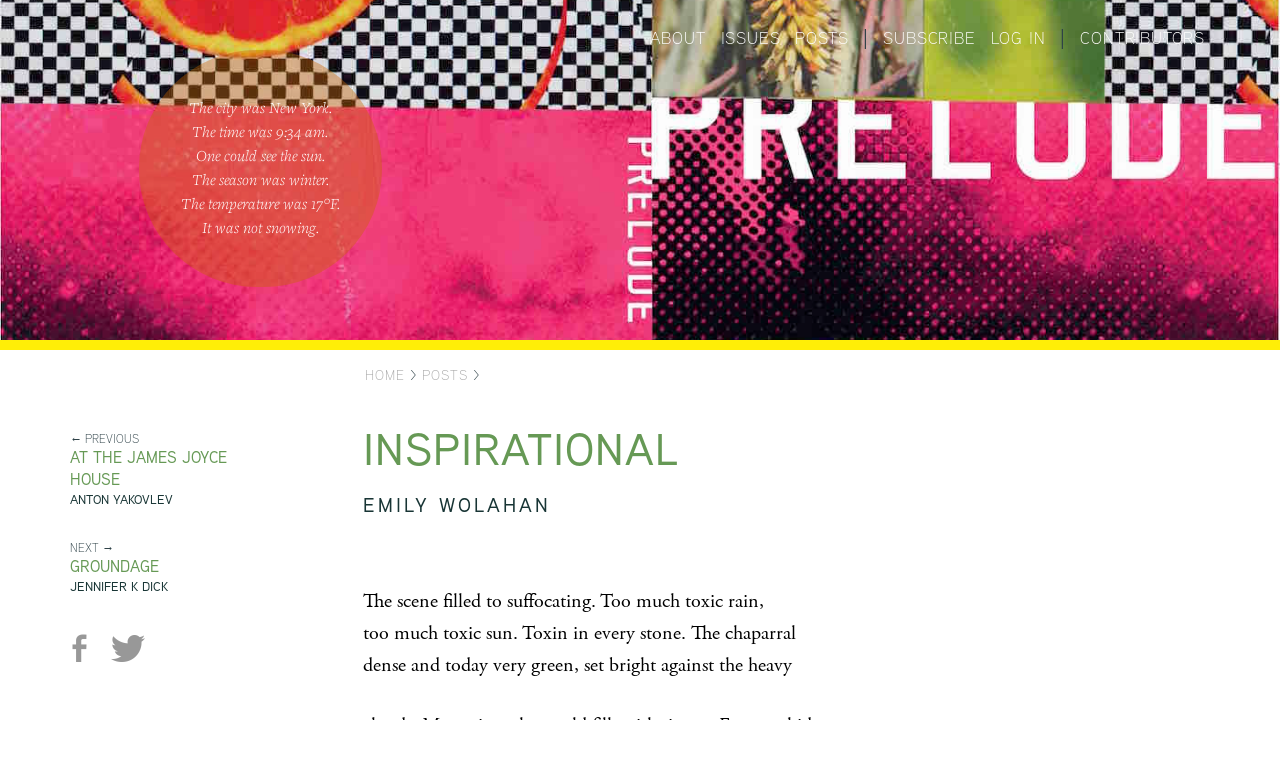

--- FILE ---
content_type: text/html; charset=utf-8
request_url: https://preludemag.com/posts/inspirational/
body_size: 2135
content:
<!DOCTYPE html>
<html lang="en">
<head>
	<meta name="viewport" content="width=device-width, user-scalable=no">
	
	<meta property="og:title" content="Inspirational | Prelude"/>	
	<meta property="og:url" content="https://preludemag.com/posts/inspirational/"/>
	<meta property="og:site_name" content="Prelude"/>
	<meta property="og:image" content="https://preludemag.com/images/prelude_facebook.png"/>

	<meta http-equiv="content-type" content="text/html; charset=utf-8" />
	<title>Inspirational | Prelude</title>
	<meta name="description" content="" />
	<meta name="generator" content="ProcessWire 2.5.3" />

	<script type="text/javascript" src="//use.typekit.net/eht3wpz.js"></script>
	<script type="text/javascript">try{Typekit.load();}catch(e){}</script>

	<link rel="stylesheet" href="/site/templates/css/lib/bootstrap.min.css">
    <link rel="stylesheet" href="/site/templates/css/lib/bootstrap-theme.min.css">
    <link rel="stylesheet" href="/site/templates/css/lib/jquery-ui.min.css">
	<link rel="stylesheet" type="text/css" href="/site/templates/css/compiled/main.css" />

	<script type="text/javascript" src="/site/templates/js/lib/jquery-1.11.0.min.js"></script>
	<script type="text/javascript" src="/site/templates/js/lib/jquery.validate.min.js"></script>
	<script type="text/javascript" src="/site/templates/js/lib/jquery-ui.min.js"></script>
    <script src="/site/templates/js/lib/modernizr-2.6.2-respond-1.1.0.min.js"></script>
    <script src="/site/templates/js/lib/bootstrap.min.js"></script>
	<script type="text/javascript" src="/site/templates/js/main.js"></script>
</head>

<body>
	<div id="wrapper">

		<div id="header">

			<div class="container" style="position: relative;">

				<div class="col-sm-4 col-xs-12">
					<div id="header_current">
						The city was New York.<br/>
The time was <span class='current_time'>9:34 am</span>.<br/>
One could <span class='current_daynight'>see the sun</span>.<br/>
The season was <span class='current_season'>winter</span>.<br/>
The temperature was <span class='current_temp'>17</span>&deg;F</span>.<br/>
<span class='current_weather'>It was not snowing</span>.
					</div>
				</div>

				<div id="header_title" class="col-sm-8 col-xs-12">
					<img src="/images/title_text.png"/>
			 		<h1><a href='/'>Prelude</a></h1>
		 		</div>

				<div id="header_nav">
					<ul>
						<li><a href="/about">About</a></li>
						<li><a href="/issues">Issues</a></li>
						<li><a href="/posts">Posts</a></li>
						<li class="conditional_separator">|</li>
						 <li><a href="/subscribe">Subscribe</a></li> 						<li><a href='/login'>Log in</a></li>
						<li class="conditional_separator">|</li>
        	        	<li><a href="/contributors">Contributors</a></li>
                        <!-- <li><a target="_blank" href="https://www.facebook.com/preludepoetry">Facebook</a></li>
                        <li><a target="_blank" href="https://twitter.com/preludemag">Twitter</a></li>
                        <li><a target="_blank" href="http://nplusonemag.com">n+1</a></li> -->
					</ul>
				</div>

			</div>
		</div>

		<div class="header_line"></div>

				<div class="container">
			<div class="col-sm-3 col-xs-12"></div>
			<div class="breadcrumb col-sm-9 col-xs-12">
				<a href='/'>Home</a> > <a href='/posts/'>Posts</a> > 			</div>
		</div>
		



<div class="container content main_content">
	
		<div class="col-sm-3 left_column" style="padding-top: 5px;">
		<!-- 		    	<h3><a href="/posts/">Posts</a></h3>
		    	<br/>
 -->			
		<div id='prev_next_links'><div class='prev'>&larr; Previous<br/> <a class='title poem' href='/posts/at-the-james-joyce-house/'>At the James Joyce House</a><br/><a class='contributor_link' href='/contributors/anton-yakovlev/'>Anton Yakovlev</a></div><div class='next'>Next &rarr;<br/> <a class='title poem' href='/posts/groundage/'>Groundage</a><br/><a class='contributor_link' href='/contributors/jennifer-k-dick/'>Jennifer K Dick</a></div></div>			<div class='share_buttons'>
		<a target="_blank" class="share_button fb" title="Share on Facebook" href="https://www.facebook.com/sharer/sharer.php?u=https://preludemag.com/posts/inspirational/"></a>
		<a target="_blank" class="share_button tw" title="Share on Twitter" href="https://twitter.com/share?via=preludemag&amp;lang=en&amp;url=https%3A%2F%2Fpreludemag.com%2Fposts%2Finspirational%2F"></a>
	</div>
	
	</div>
	
	<div class="poems col-sm-8 col-md-7">

			
		<div class="content_header">
			<h1>Inspirational</h1>
			<h3><a class='contributor_link' href='/contributors/emily-wolahan/'>Emily Wolahan</a></h3>
		</div>

		<div class="content_body">
			<p>The scene filled to suffocating. Too much toxic rain, <br />
too much toxic sun. Toxin in every stone. The chaparral <br />
dense and today very green, set bright against the heavy</p>

<p>clouds. Mourning, the world fills with tissues. Eat, cry, hide, <br />
a memoirist tells us. Run, run, run the meteorologist <br />
shares. The world swells and drains, burns and dries. Eat, sleep, </p>

<p>whine, advises the translator. Grief like that moment <br />
when the concrete divorces from abstraction and little cutouts <br />
remain. Shout, shout, rock out, says the painter. Gathering</p>

<p>like shapes made on dry concrete until it is wet concrete. <br />
Under shelter on a coastal trail, I overlook patches of silver<br />
sea, consider other permeable membranes, of shipping lanes, </p>

<p>silt composition, erosion. Eat, cuss, read, offers the hiker.<br />
I look at eons, eras, mountains made from oceanic trench. <br />
Hmm, hmm, mm the pianist mumbles as he plays. In earlier </p>

<p>centuries, historians wrote of seasons and cycles, harbors <br />
and the slow fanning motion of sunflower fields. They hawk <br />
hooks and order, the food chain and lies. I will never be</p>

<p>precise enough; tomorrow can’t be static. Eat, tweet, fuck, <br />
writes the poet, flowers spilling out of her van. </p>		</div>

	</div>

</div>


		<div class="col-sm-2"></div>

	</div><!--/wrapper-->


    <div class="footer">
    	<div class="footer_line"></div>
      	<div class="container">
        	
        	<ul>
	        	<li><a href="/about">About</a></li>
				<li><a href="/issues/1">Issue</a></li>
				<li><a href="/posts">Posts</a></li>
	        </ul>      		
	        <span class="conditional_separator">|</span>
        	<ul>
				 <li><a href="/subscribe">Subscribe</a></li>         		<li><a href='/login'>Log in</a></li>
       		</ul>
	        <span class="conditional_separator">|</span>
        	<ul>
	        	<li><a href="/contributors">Contributors</a></li>
                <!-- <li><a target="_blank" href="https://www.facebook.com/preludepoetry">Facebook</a></li>
                <li><a target="_blank" href="https://twitter.com/preludemag">Twitter</a></li>
                <li><a target="_blank" href="http://nplusonemag.com/">n+1</a></li> -->
	        </ul>      		
      	</div>
    </div>

	
	<script>
		(function(i,s,o,g,r,a,m){i['GoogleAnalyticsObject']=r;i[r]=i[r]||function(){
		(i[r].q=i[r].q||[]).push(arguments)},i[r].l=1*new Date();a=s.createElement(o),
		m=s.getElementsByTagName(o)[0];a.async=1;a.src=g;m.parentNode.insertBefore(a,m)
		})(window,document,'script','//www.google-analytics.com/analytics.js','ga');
		ga('create', 'UA-56718120-1', 'auto');
		ga('send', 'pageview');
	</script>

</body>
</html>